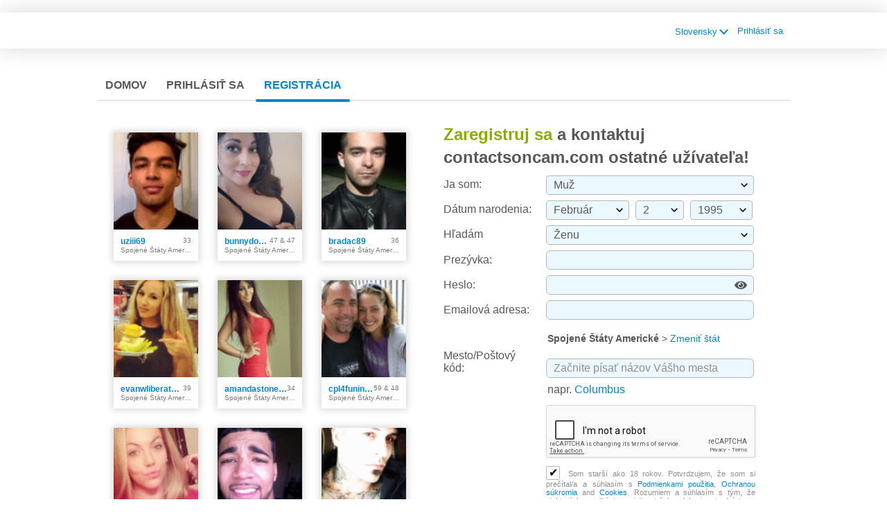

--- FILE ---
content_type: text/html; charset=utf-8
request_url: http://www.google.com/recaptcha/api2/anchor?ar=1&k=6LcYSSsUAAAAAPY2VqBtN-An2LJmXO_UHTqT6yQ9&co=aHR0cDovL3d3dy5jb250YWN0c29uY2FtLmNvbTo4MA..&hl=en&v=7gg7H51Q-naNfhmCP3_R47ho&size=normal&anchor-ms=20000&execute-ms=30000&cb=f767t8n03395
body_size: 49473
content:
<!DOCTYPE HTML><html dir="ltr" lang="en"><head><meta http-equiv="Content-Type" content="text/html; charset=UTF-8">
<meta http-equiv="X-UA-Compatible" content="IE=edge">
<title>reCAPTCHA</title>
<style type="text/css">
/* cyrillic-ext */
@font-face {
  font-family: 'Roboto';
  font-style: normal;
  font-weight: 400;
  font-stretch: 100%;
  src: url(//fonts.gstatic.com/s/roboto/v48/KFO7CnqEu92Fr1ME7kSn66aGLdTylUAMa3GUBHMdazTgWw.woff2) format('woff2');
  unicode-range: U+0460-052F, U+1C80-1C8A, U+20B4, U+2DE0-2DFF, U+A640-A69F, U+FE2E-FE2F;
}
/* cyrillic */
@font-face {
  font-family: 'Roboto';
  font-style: normal;
  font-weight: 400;
  font-stretch: 100%;
  src: url(//fonts.gstatic.com/s/roboto/v48/KFO7CnqEu92Fr1ME7kSn66aGLdTylUAMa3iUBHMdazTgWw.woff2) format('woff2');
  unicode-range: U+0301, U+0400-045F, U+0490-0491, U+04B0-04B1, U+2116;
}
/* greek-ext */
@font-face {
  font-family: 'Roboto';
  font-style: normal;
  font-weight: 400;
  font-stretch: 100%;
  src: url(//fonts.gstatic.com/s/roboto/v48/KFO7CnqEu92Fr1ME7kSn66aGLdTylUAMa3CUBHMdazTgWw.woff2) format('woff2');
  unicode-range: U+1F00-1FFF;
}
/* greek */
@font-face {
  font-family: 'Roboto';
  font-style: normal;
  font-weight: 400;
  font-stretch: 100%;
  src: url(//fonts.gstatic.com/s/roboto/v48/KFO7CnqEu92Fr1ME7kSn66aGLdTylUAMa3-UBHMdazTgWw.woff2) format('woff2');
  unicode-range: U+0370-0377, U+037A-037F, U+0384-038A, U+038C, U+038E-03A1, U+03A3-03FF;
}
/* math */
@font-face {
  font-family: 'Roboto';
  font-style: normal;
  font-weight: 400;
  font-stretch: 100%;
  src: url(//fonts.gstatic.com/s/roboto/v48/KFO7CnqEu92Fr1ME7kSn66aGLdTylUAMawCUBHMdazTgWw.woff2) format('woff2');
  unicode-range: U+0302-0303, U+0305, U+0307-0308, U+0310, U+0312, U+0315, U+031A, U+0326-0327, U+032C, U+032F-0330, U+0332-0333, U+0338, U+033A, U+0346, U+034D, U+0391-03A1, U+03A3-03A9, U+03B1-03C9, U+03D1, U+03D5-03D6, U+03F0-03F1, U+03F4-03F5, U+2016-2017, U+2034-2038, U+203C, U+2040, U+2043, U+2047, U+2050, U+2057, U+205F, U+2070-2071, U+2074-208E, U+2090-209C, U+20D0-20DC, U+20E1, U+20E5-20EF, U+2100-2112, U+2114-2115, U+2117-2121, U+2123-214F, U+2190, U+2192, U+2194-21AE, U+21B0-21E5, U+21F1-21F2, U+21F4-2211, U+2213-2214, U+2216-22FF, U+2308-230B, U+2310, U+2319, U+231C-2321, U+2336-237A, U+237C, U+2395, U+239B-23B7, U+23D0, U+23DC-23E1, U+2474-2475, U+25AF, U+25B3, U+25B7, U+25BD, U+25C1, U+25CA, U+25CC, U+25FB, U+266D-266F, U+27C0-27FF, U+2900-2AFF, U+2B0E-2B11, U+2B30-2B4C, U+2BFE, U+3030, U+FF5B, U+FF5D, U+1D400-1D7FF, U+1EE00-1EEFF;
}
/* symbols */
@font-face {
  font-family: 'Roboto';
  font-style: normal;
  font-weight: 400;
  font-stretch: 100%;
  src: url(//fonts.gstatic.com/s/roboto/v48/KFO7CnqEu92Fr1ME7kSn66aGLdTylUAMaxKUBHMdazTgWw.woff2) format('woff2');
  unicode-range: U+0001-000C, U+000E-001F, U+007F-009F, U+20DD-20E0, U+20E2-20E4, U+2150-218F, U+2190, U+2192, U+2194-2199, U+21AF, U+21E6-21F0, U+21F3, U+2218-2219, U+2299, U+22C4-22C6, U+2300-243F, U+2440-244A, U+2460-24FF, U+25A0-27BF, U+2800-28FF, U+2921-2922, U+2981, U+29BF, U+29EB, U+2B00-2BFF, U+4DC0-4DFF, U+FFF9-FFFB, U+10140-1018E, U+10190-1019C, U+101A0, U+101D0-101FD, U+102E0-102FB, U+10E60-10E7E, U+1D2C0-1D2D3, U+1D2E0-1D37F, U+1F000-1F0FF, U+1F100-1F1AD, U+1F1E6-1F1FF, U+1F30D-1F30F, U+1F315, U+1F31C, U+1F31E, U+1F320-1F32C, U+1F336, U+1F378, U+1F37D, U+1F382, U+1F393-1F39F, U+1F3A7-1F3A8, U+1F3AC-1F3AF, U+1F3C2, U+1F3C4-1F3C6, U+1F3CA-1F3CE, U+1F3D4-1F3E0, U+1F3ED, U+1F3F1-1F3F3, U+1F3F5-1F3F7, U+1F408, U+1F415, U+1F41F, U+1F426, U+1F43F, U+1F441-1F442, U+1F444, U+1F446-1F449, U+1F44C-1F44E, U+1F453, U+1F46A, U+1F47D, U+1F4A3, U+1F4B0, U+1F4B3, U+1F4B9, U+1F4BB, U+1F4BF, U+1F4C8-1F4CB, U+1F4D6, U+1F4DA, U+1F4DF, U+1F4E3-1F4E6, U+1F4EA-1F4ED, U+1F4F7, U+1F4F9-1F4FB, U+1F4FD-1F4FE, U+1F503, U+1F507-1F50B, U+1F50D, U+1F512-1F513, U+1F53E-1F54A, U+1F54F-1F5FA, U+1F610, U+1F650-1F67F, U+1F687, U+1F68D, U+1F691, U+1F694, U+1F698, U+1F6AD, U+1F6B2, U+1F6B9-1F6BA, U+1F6BC, U+1F6C6-1F6CF, U+1F6D3-1F6D7, U+1F6E0-1F6EA, U+1F6F0-1F6F3, U+1F6F7-1F6FC, U+1F700-1F7FF, U+1F800-1F80B, U+1F810-1F847, U+1F850-1F859, U+1F860-1F887, U+1F890-1F8AD, U+1F8B0-1F8BB, U+1F8C0-1F8C1, U+1F900-1F90B, U+1F93B, U+1F946, U+1F984, U+1F996, U+1F9E9, U+1FA00-1FA6F, U+1FA70-1FA7C, U+1FA80-1FA89, U+1FA8F-1FAC6, U+1FACE-1FADC, U+1FADF-1FAE9, U+1FAF0-1FAF8, U+1FB00-1FBFF;
}
/* vietnamese */
@font-face {
  font-family: 'Roboto';
  font-style: normal;
  font-weight: 400;
  font-stretch: 100%;
  src: url(//fonts.gstatic.com/s/roboto/v48/KFO7CnqEu92Fr1ME7kSn66aGLdTylUAMa3OUBHMdazTgWw.woff2) format('woff2');
  unicode-range: U+0102-0103, U+0110-0111, U+0128-0129, U+0168-0169, U+01A0-01A1, U+01AF-01B0, U+0300-0301, U+0303-0304, U+0308-0309, U+0323, U+0329, U+1EA0-1EF9, U+20AB;
}
/* latin-ext */
@font-face {
  font-family: 'Roboto';
  font-style: normal;
  font-weight: 400;
  font-stretch: 100%;
  src: url(//fonts.gstatic.com/s/roboto/v48/KFO7CnqEu92Fr1ME7kSn66aGLdTylUAMa3KUBHMdazTgWw.woff2) format('woff2');
  unicode-range: U+0100-02BA, U+02BD-02C5, U+02C7-02CC, U+02CE-02D7, U+02DD-02FF, U+0304, U+0308, U+0329, U+1D00-1DBF, U+1E00-1E9F, U+1EF2-1EFF, U+2020, U+20A0-20AB, U+20AD-20C0, U+2113, U+2C60-2C7F, U+A720-A7FF;
}
/* latin */
@font-face {
  font-family: 'Roboto';
  font-style: normal;
  font-weight: 400;
  font-stretch: 100%;
  src: url(//fonts.gstatic.com/s/roboto/v48/KFO7CnqEu92Fr1ME7kSn66aGLdTylUAMa3yUBHMdazQ.woff2) format('woff2');
  unicode-range: U+0000-00FF, U+0131, U+0152-0153, U+02BB-02BC, U+02C6, U+02DA, U+02DC, U+0304, U+0308, U+0329, U+2000-206F, U+20AC, U+2122, U+2191, U+2193, U+2212, U+2215, U+FEFF, U+FFFD;
}
/* cyrillic-ext */
@font-face {
  font-family: 'Roboto';
  font-style: normal;
  font-weight: 500;
  font-stretch: 100%;
  src: url(//fonts.gstatic.com/s/roboto/v48/KFO7CnqEu92Fr1ME7kSn66aGLdTylUAMa3GUBHMdazTgWw.woff2) format('woff2');
  unicode-range: U+0460-052F, U+1C80-1C8A, U+20B4, U+2DE0-2DFF, U+A640-A69F, U+FE2E-FE2F;
}
/* cyrillic */
@font-face {
  font-family: 'Roboto';
  font-style: normal;
  font-weight: 500;
  font-stretch: 100%;
  src: url(//fonts.gstatic.com/s/roboto/v48/KFO7CnqEu92Fr1ME7kSn66aGLdTylUAMa3iUBHMdazTgWw.woff2) format('woff2');
  unicode-range: U+0301, U+0400-045F, U+0490-0491, U+04B0-04B1, U+2116;
}
/* greek-ext */
@font-face {
  font-family: 'Roboto';
  font-style: normal;
  font-weight: 500;
  font-stretch: 100%;
  src: url(//fonts.gstatic.com/s/roboto/v48/KFO7CnqEu92Fr1ME7kSn66aGLdTylUAMa3CUBHMdazTgWw.woff2) format('woff2');
  unicode-range: U+1F00-1FFF;
}
/* greek */
@font-face {
  font-family: 'Roboto';
  font-style: normal;
  font-weight: 500;
  font-stretch: 100%;
  src: url(//fonts.gstatic.com/s/roboto/v48/KFO7CnqEu92Fr1ME7kSn66aGLdTylUAMa3-UBHMdazTgWw.woff2) format('woff2');
  unicode-range: U+0370-0377, U+037A-037F, U+0384-038A, U+038C, U+038E-03A1, U+03A3-03FF;
}
/* math */
@font-face {
  font-family: 'Roboto';
  font-style: normal;
  font-weight: 500;
  font-stretch: 100%;
  src: url(//fonts.gstatic.com/s/roboto/v48/KFO7CnqEu92Fr1ME7kSn66aGLdTylUAMawCUBHMdazTgWw.woff2) format('woff2');
  unicode-range: U+0302-0303, U+0305, U+0307-0308, U+0310, U+0312, U+0315, U+031A, U+0326-0327, U+032C, U+032F-0330, U+0332-0333, U+0338, U+033A, U+0346, U+034D, U+0391-03A1, U+03A3-03A9, U+03B1-03C9, U+03D1, U+03D5-03D6, U+03F0-03F1, U+03F4-03F5, U+2016-2017, U+2034-2038, U+203C, U+2040, U+2043, U+2047, U+2050, U+2057, U+205F, U+2070-2071, U+2074-208E, U+2090-209C, U+20D0-20DC, U+20E1, U+20E5-20EF, U+2100-2112, U+2114-2115, U+2117-2121, U+2123-214F, U+2190, U+2192, U+2194-21AE, U+21B0-21E5, U+21F1-21F2, U+21F4-2211, U+2213-2214, U+2216-22FF, U+2308-230B, U+2310, U+2319, U+231C-2321, U+2336-237A, U+237C, U+2395, U+239B-23B7, U+23D0, U+23DC-23E1, U+2474-2475, U+25AF, U+25B3, U+25B7, U+25BD, U+25C1, U+25CA, U+25CC, U+25FB, U+266D-266F, U+27C0-27FF, U+2900-2AFF, U+2B0E-2B11, U+2B30-2B4C, U+2BFE, U+3030, U+FF5B, U+FF5D, U+1D400-1D7FF, U+1EE00-1EEFF;
}
/* symbols */
@font-face {
  font-family: 'Roboto';
  font-style: normal;
  font-weight: 500;
  font-stretch: 100%;
  src: url(//fonts.gstatic.com/s/roboto/v48/KFO7CnqEu92Fr1ME7kSn66aGLdTylUAMaxKUBHMdazTgWw.woff2) format('woff2');
  unicode-range: U+0001-000C, U+000E-001F, U+007F-009F, U+20DD-20E0, U+20E2-20E4, U+2150-218F, U+2190, U+2192, U+2194-2199, U+21AF, U+21E6-21F0, U+21F3, U+2218-2219, U+2299, U+22C4-22C6, U+2300-243F, U+2440-244A, U+2460-24FF, U+25A0-27BF, U+2800-28FF, U+2921-2922, U+2981, U+29BF, U+29EB, U+2B00-2BFF, U+4DC0-4DFF, U+FFF9-FFFB, U+10140-1018E, U+10190-1019C, U+101A0, U+101D0-101FD, U+102E0-102FB, U+10E60-10E7E, U+1D2C0-1D2D3, U+1D2E0-1D37F, U+1F000-1F0FF, U+1F100-1F1AD, U+1F1E6-1F1FF, U+1F30D-1F30F, U+1F315, U+1F31C, U+1F31E, U+1F320-1F32C, U+1F336, U+1F378, U+1F37D, U+1F382, U+1F393-1F39F, U+1F3A7-1F3A8, U+1F3AC-1F3AF, U+1F3C2, U+1F3C4-1F3C6, U+1F3CA-1F3CE, U+1F3D4-1F3E0, U+1F3ED, U+1F3F1-1F3F3, U+1F3F5-1F3F7, U+1F408, U+1F415, U+1F41F, U+1F426, U+1F43F, U+1F441-1F442, U+1F444, U+1F446-1F449, U+1F44C-1F44E, U+1F453, U+1F46A, U+1F47D, U+1F4A3, U+1F4B0, U+1F4B3, U+1F4B9, U+1F4BB, U+1F4BF, U+1F4C8-1F4CB, U+1F4D6, U+1F4DA, U+1F4DF, U+1F4E3-1F4E6, U+1F4EA-1F4ED, U+1F4F7, U+1F4F9-1F4FB, U+1F4FD-1F4FE, U+1F503, U+1F507-1F50B, U+1F50D, U+1F512-1F513, U+1F53E-1F54A, U+1F54F-1F5FA, U+1F610, U+1F650-1F67F, U+1F687, U+1F68D, U+1F691, U+1F694, U+1F698, U+1F6AD, U+1F6B2, U+1F6B9-1F6BA, U+1F6BC, U+1F6C6-1F6CF, U+1F6D3-1F6D7, U+1F6E0-1F6EA, U+1F6F0-1F6F3, U+1F6F7-1F6FC, U+1F700-1F7FF, U+1F800-1F80B, U+1F810-1F847, U+1F850-1F859, U+1F860-1F887, U+1F890-1F8AD, U+1F8B0-1F8BB, U+1F8C0-1F8C1, U+1F900-1F90B, U+1F93B, U+1F946, U+1F984, U+1F996, U+1F9E9, U+1FA00-1FA6F, U+1FA70-1FA7C, U+1FA80-1FA89, U+1FA8F-1FAC6, U+1FACE-1FADC, U+1FADF-1FAE9, U+1FAF0-1FAF8, U+1FB00-1FBFF;
}
/* vietnamese */
@font-face {
  font-family: 'Roboto';
  font-style: normal;
  font-weight: 500;
  font-stretch: 100%;
  src: url(//fonts.gstatic.com/s/roboto/v48/KFO7CnqEu92Fr1ME7kSn66aGLdTylUAMa3OUBHMdazTgWw.woff2) format('woff2');
  unicode-range: U+0102-0103, U+0110-0111, U+0128-0129, U+0168-0169, U+01A0-01A1, U+01AF-01B0, U+0300-0301, U+0303-0304, U+0308-0309, U+0323, U+0329, U+1EA0-1EF9, U+20AB;
}
/* latin-ext */
@font-face {
  font-family: 'Roboto';
  font-style: normal;
  font-weight: 500;
  font-stretch: 100%;
  src: url(//fonts.gstatic.com/s/roboto/v48/KFO7CnqEu92Fr1ME7kSn66aGLdTylUAMa3KUBHMdazTgWw.woff2) format('woff2');
  unicode-range: U+0100-02BA, U+02BD-02C5, U+02C7-02CC, U+02CE-02D7, U+02DD-02FF, U+0304, U+0308, U+0329, U+1D00-1DBF, U+1E00-1E9F, U+1EF2-1EFF, U+2020, U+20A0-20AB, U+20AD-20C0, U+2113, U+2C60-2C7F, U+A720-A7FF;
}
/* latin */
@font-face {
  font-family: 'Roboto';
  font-style: normal;
  font-weight: 500;
  font-stretch: 100%;
  src: url(//fonts.gstatic.com/s/roboto/v48/KFO7CnqEu92Fr1ME7kSn66aGLdTylUAMa3yUBHMdazQ.woff2) format('woff2');
  unicode-range: U+0000-00FF, U+0131, U+0152-0153, U+02BB-02BC, U+02C6, U+02DA, U+02DC, U+0304, U+0308, U+0329, U+2000-206F, U+20AC, U+2122, U+2191, U+2193, U+2212, U+2215, U+FEFF, U+FFFD;
}
/* cyrillic-ext */
@font-face {
  font-family: 'Roboto';
  font-style: normal;
  font-weight: 900;
  font-stretch: 100%;
  src: url(//fonts.gstatic.com/s/roboto/v48/KFO7CnqEu92Fr1ME7kSn66aGLdTylUAMa3GUBHMdazTgWw.woff2) format('woff2');
  unicode-range: U+0460-052F, U+1C80-1C8A, U+20B4, U+2DE0-2DFF, U+A640-A69F, U+FE2E-FE2F;
}
/* cyrillic */
@font-face {
  font-family: 'Roboto';
  font-style: normal;
  font-weight: 900;
  font-stretch: 100%;
  src: url(//fonts.gstatic.com/s/roboto/v48/KFO7CnqEu92Fr1ME7kSn66aGLdTylUAMa3iUBHMdazTgWw.woff2) format('woff2');
  unicode-range: U+0301, U+0400-045F, U+0490-0491, U+04B0-04B1, U+2116;
}
/* greek-ext */
@font-face {
  font-family: 'Roboto';
  font-style: normal;
  font-weight: 900;
  font-stretch: 100%;
  src: url(//fonts.gstatic.com/s/roboto/v48/KFO7CnqEu92Fr1ME7kSn66aGLdTylUAMa3CUBHMdazTgWw.woff2) format('woff2');
  unicode-range: U+1F00-1FFF;
}
/* greek */
@font-face {
  font-family: 'Roboto';
  font-style: normal;
  font-weight: 900;
  font-stretch: 100%;
  src: url(//fonts.gstatic.com/s/roboto/v48/KFO7CnqEu92Fr1ME7kSn66aGLdTylUAMa3-UBHMdazTgWw.woff2) format('woff2');
  unicode-range: U+0370-0377, U+037A-037F, U+0384-038A, U+038C, U+038E-03A1, U+03A3-03FF;
}
/* math */
@font-face {
  font-family: 'Roboto';
  font-style: normal;
  font-weight: 900;
  font-stretch: 100%;
  src: url(//fonts.gstatic.com/s/roboto/v48/KFO7CnqEu92Fr1ME7kSn66aGLdTylUAMawCUBHMdazTgWw.woff2) format('woff2');
  unicode-range: U+0302-0303, U+0305, U+0307-0308, U+0310, U+0312, U+0315, U+031A, U+0326-0327, U+032C, U+032F-0330, U+0332-0333, U+0338, U+033A, U+0346, U+034D, U+0391-03A1, U+03A3-03A9, U+03B1-03C9, U+03D1, U+03D5-03D6, U+03F0-03F1, U+03F4-03F5, U+2016-2017, U+2034-2038, U+203C, U+2040, U+2043, U+2047, U+2050, U+2057, U+205F, U+2070-2071, U+2074-208E, U+2090-209C, U+20D0-20DC, U+20E1, U+20E5-20EF, U+2100-2112, U+2114-2115, U+2117-2121, U+2123-214F, U+2190, U+2192, U+2194-21AE, U+21B0-21E5, U+21F1-21F2, U+21F4-2211, U+2213-2214, U+2216-22FF, U+2308-230B, U+2310, U+2319, U+231C-2321, U+2336-237A, U+237C, U+2395, U+239B-23B7, U+23D0, U+23DC-23E1, U+2474-2475, U+25AF, U+25B3, U+25B7, U+25BD, U+25C1, U+25CA, U+25CC, U+25FB, U+266D-266F, U+27C0-27FF, U+2900-2AFF, U+2B0E-2B11, U+2B30-2B4C, U+2BFE, U+3030, U+FF5B, U+FF5D, U+1D400-1D7FF, U+1EE00-1EEFF;
}
/* symbols */
@font-face {
  font-family: 'Roboto';
  font-style: normal;
  font-weight: 900;
  font-stretch: 100%;
  src: url(//fonts.gstatic.com/s/roboto/v48/KFO7CnqEu92Fr1ME7kSn66aGLdTylUAMaxKUBHMdazTgWw.woff2) format('woff2');
  unicode-range: U+0001-000C, U+000E-001F, U+007F-009F, U+20DD-20E0, U+20E2-20E4, U+2150-218F, U+2190, U+2192, U+2194-2199, U+21AF, U+21E6-21F0, U+21F3, U+2218-2219, U+2299, U+22C4-22C6, U+2300-243F, U+2440-244A, U+2460-24FF, U+25A0-27BF, U+2800-28FF, U+2921-2922, U+2981, U+29BF, U+29EB, U+2B00-2BFF, U+4DC0-4DFF, U+FFF9-FFFB, U+10140-1018E, U+10190-1019C, U+101A0, U+101D0-101FD, U+102E0-102FB, U+10E60-10E7E, U+1D2C0-1D2D3, U+1D2E0-1D37F, U+1F000-1F0FF, U+1F100-1F1AD, U+1F1E6-1F1FF, U+1F30D-1F30F, U+1F315, U+1F31C, U+1F31E, U+1F320-1F32C, U+1F336, U+1F378, U+1F37D, U+1F382, U+1F393-1F39F, U+1F3A7-1F3A8, U+1F3AC-1F3AF, U+1F3C2, U+1F3C4-1F3C6, U+1F3CA-1F3CE, U+1F3D4-1F3E0, U+1F3ED, U+1F3F1-1F3F3, U+1F3F5-1F3F7, U+1F408, U+1F415, U+1F41F, U+1F426, U+1F43F, U+1F441-1F442, U+1F444, U+1F446-1F449, U+1F44C-1F44E, U+1F453, U+1F46A, U+1F47D, U+1F4A3, U+1F4B0, U+1F4B3, U+1F4B9, U+1F4BB, U+1F4BF, U+1F4C8-1F4CB, U+1F4D6, U+1F4DA, U+1F4DF, U+1F4E3-1F4E6, U+1F4EA-1F4ED, U+1F4F7, U+1F4F9-1F4FB, U+1F4FD-1F4FE, U+1F503, U+1F507-1F50B, U+1F50D, U+1F512-1F513, U+1F53E-1F54A, U+1F54F-1F5FA, U+1F610, U+1F650-1F67F, U+1F687, U+1F68D, U+1F691, U+1F694, U+1F698, U+1F6AD, U+1F6B2, U+1F6B9-1F6BA, U+1F6BC, U+1F6C6-1F6CF, U+1F6D3-1F6D7, U+1F6E0-1F6EA, U+1F6F0-1F6F3, U+1F6F7-1F6FC, U+1F700-1F7FF, U+1F800-1F80B, U+1F810-1F847, U+1F850-1F859, U+1F860-1F887, U+1F890-1F8AD, U+1F8B0-1F8BB, U+1F8C0-1F8C1, U+1F900-1F90B, U+1F93B, U+1F946, U+1F984, U+1F996, U+1F9E9, U+1FA00-1FA6F, U+1FA70-1FA7C, U+1FA80-1FA89, U+1FA8F-1FAC6, U+1FACE-1FADC, U+1FADF-1FAE9, U+1FAF0-1FAF8, U+1FB00-1FBFF;
}
/* vietnamese */
@font-face {
  font-family: 'Roboto';
  font-style: normal;
  font-weight: 900;
  font-stretch: 100%;
  src: url(//fonts.gstatic.com/s/roboto/v48/KFO7CnqEu92Fr1ME7kSn66aGLdTylUAMa3OUBHMdazTgWw.woff2) format('woff2');
  unicode-range: U+0102-0103, U+0110-0111, U+0128-0129, U+0168-0169, U+01A0-01A1, U+01AF-01B0, U+0300-0301, U+0303-0304, U+0308-0309, U+0323, U+0329, U+1EA0-1EF9, U+20AB;
}
/* latin-ext */
@font-face {
  font-family: 'Roboto';
  font-style: normal;
  font-weight: 900;
  font-stretch: 100%;
  src: url(//fonts.gstatic.com/s/roboto/v48/KFO7CnqEu92Fr1ME7kSn66aGLdTylUAMa3KUBHMdazTgWw.woff2) format('woff2');
  unicode-range: U+0100-02BA, U+02BD-02C5, U+02C7-02CC, U+02CE-02D7, U+02DD-02FF, U+0304, U+0308, U+0329, U+1D00-1DBF, U+1E00-1E9F, U+1EF2-1EFF, U+2020, U+20A0-20AB, U+20AD-20C0, U+2113, U+2C60-2C7F, U+A720-A7FF;
}
/* latin */
@font-face {
  font-family: 'Roboto';
  font-style: normal;
  font-weight: 900;
  font-stretch: 100%;
  src: url(//fonts.gstatic.com/s/roboto/v48/KFO7CnqEu92Fr1ME7kSn66aGLdTylUAMa3yUBHMdazQ.woff2) format('woff2');
  unicode-range: U+0000-00FF, U+0131, U+0152-0153, U+02BB-02BC, U+02C6, U+02DA, U+02DC, U+0304, U+0308, U+0329, U+2000-206F, U+20AC, U+2122, U+2191, U+2193, U+2212, U+2215, U+FEFF, U+FFFD;
}

</style>
<link rel="stylesheet" type="text/css" href="https://www.gstatic.com/recaptcha/releases/7gg7H51Q-naNfhmCP3_R47ho/styles__ltr.css">
<script nonce="iX4Or2zZmy3l7jcrVlhIUw" type="text/javascript">window['__recaptcha_api'] = 'http://www.google.com/recaptcha/api2/';</script>
<script type="text/javascript" src="https://www.gstatic.com/recaptcha/releases/7gg7H51Q-naNfhmCP3_R47ho/recaptcha__en.js" nonce="iX4Or2zZmy3l7jcrVlhIUw">
      
    </script></head>
<body><div id="rc-anchor-alert" class="rc-anchor-alert"></div>
<input type="hidden" id="recaptcha-token" value="[base64]">
<script type="text/javascript" nonce="iX4Or2zZmy3l7jcrVlhIUw">
      recaptcha.anchor.Main.init("[\x22ainput\x22,[\x22bgdata\x22,\x22\x22,\[base64]/[base64]/[base64]/[base64]/[base64]/[base64]/[base64]/[base64]/[base64]/[base64]\\u003d\x22,\[base64]\x22,\x22wrHDmUQ0w48UBMK5SE4KH8ORw6I0wrlrfg9AI8Obw487YMKjYsKBQMO2eC3CtcOJw7F0w47DusOBw6HDjMOOVC7DusKNNsOwDMKRHXPDlzPDrMOsw5HCmcOrw4ttworDpMOTw63CvMO/UkRCCcK7wqVgw5XCj3NAZmnDlWcXRMOcw4bDqMOWw6odRMKQNMOMcMKWw5nCsBhAD8OMw5XDvH/Dt8OTTgQuwr3DoScVA8OiQ1DCr8Kzw78rwpJFwrnDvAFDw5XDhcO3w7TDhUJywp/Dg8OlGGhmwofCoMKaaMKKwpBZQV5nw5EKwq7Di3s1wonCmiNhUCLDuxfChzvDj8K6LMOswpcPZzjChRbDoh/CiBLDp0U2wo1hwr5Fw6XCtD7DmgLCjcOkb0rCtmvDucKPC8KcNjVEC27DincuwoXChMK6w7rCnsOEwoDDtTfCinzDkn7DhSnDksKAUcK2woomwotnaW9Kwq7Clm9Jw4wyCmNIw5JhPcKLDATCq2pQwq0XdMKhJ8KnwoABw6/[base64]/DnMOGw4DDvTFwacO3UjzDlcOfw7Y0w7zDtMOKBMKYaTzDtxHClmJHw73Ch8K6w75VO1QOIsONDVLCqcOywqvDkmRnQ8OiUCzDk3Nbw6/CuMKacRDDmHBFw4LCthXChCRyGVHChjUXBw8vGcKUw6XDkx3Di8Kea04YwqpvworCp0U/NMKdNifDkDUVw6TCikkUcMOIw4HCkQNNbjvCv8KcSDkqRhnCsFxQwrlbw6EkYlV/w5o5LMOmY8K/NwkMEFV1w7bDosKlRULDuCg9WTTCrVpiX8KsBsKZw5BkVUp2w4APw7vCnTLCjsKTwrB0ZXfDnMKMclrCnQ0tw5toHBpoFipXwpTDm8OVw7PCrsKKw6rDhGHChFJzG8OkwpNYYcKPPn3ClXt9wqTCtsKPwovDl8Oew6zDgCfClR/DucOlwps3wqzClcO1TGp0RMKew47Drk3CjhPCvCXCnMKJFxNGN205H2Zsw4Qjw75IwqnCocK5wqF4w5zDkGnCo1XDtRoSA8KYPBBLNcKWTcKjwq/DucKhbH9qw4/DkcKjwrp9w4XDgMKIbTvDm8KrYDvDslElw7gFYcKVV2Nuw50QwrEqwr7DjwHCh1pSwrzDisK8w7xjdMOjw4rDu8K2wrbDnWnDsxlreD3CnsOMWioNwr1+wr98wqzDmxd9BcOGfkwpUWvCuMKnwpvDmlBkwo8HPEAHLh8/w5dSLzFkw4Bgw4AiTwJtwp7DtMKZw5nChcK0wqBtOMOAwoXCsMKAPjvDqnbCrsOyN8OyK8OVw6LDg8KMSQF/anXDikQWJMOWQcKqXzEMelM8woxuwqvDlMK0SSkyPsKHw7TDuMOmbMOlwq/DtMK7LBXDo29Cw6QyCmtqw6New5nDrsKEAcKaWXgfXcKvwqYse3V8c1nDosOrw6Urw4jDqyjDpiozN11Tw5lwwpjDmsOIwrEtwqfCmjzClcOTMMONw4/DkMOccDbDvjDDp8K2wrwERDU1w7p7wph/[base64]/DqAzCl8OxwppRw7TDnW/Dqx0sw79MQ8KEcsKbI0rDq8KlwpsdK8KNck8pMcK5wrp8wojCnGTDisK/w6g4cAp+w4g2V3d+w6JOZcKmIW7DssKIaXbChcKTFMKwYRzChQ/Ct8ORwqfCksOQI3Bqwopxwp5tBXUMIcKEOsKNwq/CvcOUEHPDiMKWwrFewrERw6MAwrjCgcKCbsOQw6XDgXTDsW7CqcKwOcKCZTI9w4LDksKTwq7Coz9Kw6nCgsK3w4IKOcOEM8OOCMOeeR5wZMOlw4vCo0QKWMOtbXMMZizCpXjDlcKCMk1Bw4jDjlhWwp5INgnDvQpXwrvDiCjCinsSTmtKw5/CmU9WUcOcwoQmwqzDvhs9w6vCrR5QQcOpZcK9MsOcLMOtRW7DogtBw7/CpBbDqQNQbcKIw7sHwrbDo8O5ZMO+LlTDisOHTMOTQcKiw5bDiMKhGAFVS8Obw7XCvWDCpXQkwowRYcKYwrvChsOFMSYaf8Ozw7bDkFg2ZMKDw4/Ci2TDmsOdw75xXnttwoDDv1rCmsO2w5AbwqHDgMK6wrrDrkhwbkDCpMK9EMOcwobCkMKpwo0mw7DCgMKUCVjDtcKBQQTCuMK9egvCryvCvsO0VB7CihPDtcKlw5J9EsOJTsKvPsKAOzbDhMOiV8OQEsODV8KZwpjDr8KbdD5dw6XCvcOoJ0nCtsOGNcK4AcO/wqwgwq9wasOIw6fCt8OvMMOfR3DCrk/CuMKwwpAQwocBwotTwpvDq0fDi0HDnhvCqCvDqsOrecOvwqbCksOQwqvDucOlw5DDkBEsdMO9JGrDoChqwoXCrlMKw6ImOgvCognDgSnCocODIcKfLsOIRcKnNjBWW3gqwrpkFsOHw6TCpSAPw5UEw6/DosK5TMKgw7Jww5rDthXCtxwTMAHDjVLCmxgXw4xOw457YWPCjsOcw5fDkMKaw5Uvw6nDusOWwrlwwrcCVcODFMO4C8KBT8OtwqfChMOow4jCjcKxFFttNiUjwozDoMK0UFzCkEB/[base64]/[base64]/Ch8O2woMwCsOyw5t9X8KFJQvCjMOKCF3DiW7CrgzDnX/DgcORwpFEwqjDg1B9TC9ww7TDpG7CpxY/GX0aKsOqfsKvK1bDosOPeEstfnvDvB/DkcOVw4ohwozDjcKXwp4pw5hqw4TCvwDDssKCdh7Crg/CsnU+w4bDisKSw4trW8Onw6zDmVEgw5vCg8KQwpMnw6TCpHlJEcOXAwzCk8KIasONw6xlw4xsPiTDqsKMG2DCq0d4w7MVa8OEw7rDtXzCicOwwrh+w4zCrDgaw4J6w7rDvU/[base64]/CpmbDsMOIwrxPw5XDhTTCkMOvw6hywp03wq3DvcK1E8K2w4JcwpPDslvCsxoiw4nCgAXDvjfCvcOXMMOCMcO1BkE5w7xmwoN1wp/CqQgcbSYow6tgNsK9fWhbwrHCk1guJC7CmsOWZcOVwq9hw7nDmsOyLsOewpPDqsKIfVLDksOXa8K3w7HDqEpSwog7w5HDssKRaVQUw5rDoDsXw6vDhE/CmHkCeGnDpMKuw7bCril/w73DtMK9Fk9hw5bDizN2wqvCnU9bw7nCt8KBNsKZw7B0wooLdcOQYzLDssKYHMO6PzPComUXUTF8fgDDiE5WHnfCsMOcDFFhw7lAwrdXGlEoPsOWwrrCvW/ChMO/YAbCmMKoMW5Hwr5gwoVASMKbRsO5wow/wovCgcOtw55dwodLwqstLSHDr1fCncKHPHx8w73CoG/CpsK2wroqBMOUw6HCnGYzWsKeIlbCqsO/fsORw78Uw6Z2w4Z5wp0FJ8O6eA8Xw61Iw53Ct8OlbE4owofCnFsdJMKZw7TClcO7w54eSHHCpsKRTsOeNyTDjjbDvxfCs8K6NQvDgCbCghzDu8OQwpbCllMTOnU/VgEEfcOlZcKxw5zCpW7Dq0wHw6jCkmFaEEvDgBjDtMOmwrLDnkYeZcO9wp4xw4BLwoTDmcKaw6sxH8OwBQEhwoJ8w6HCoMKjPQgWPAI/w4BAwr8nwqTCnE7Ch8ONwo0zDMK5worDgWHCuQnDusKmazrDl0ZJKzzChcKcaW0PXwLDo8O/UhQhZ8ODw7xTAMO9w5zCtjrDrVFGw6V0EEdAw6xAX1fCtCXCoTDDnMKWw5nCtiBqPH7CpVYNw6TCp8K4cmZROk7DkxUVRMKPwpXCgELDtDvCicK5wpLDjz/CsmnDgcOmwqbDkcKKRcOxwoNbKncufGnDjHjCg3cZw6/CvMOXHywYCsO+wqnCk0TCrAJHwp7DiGd1UcK3I1/DnjXCtsOBcsOrDx/[base64]/[base64]/DlsOOLV7DlcOsPmBUXBEyfcKkwrYnPVMpwq5QBBrCi3wjAndCF10LfHzDg8KAwr3CmsOHWcOTKDDCsBfDrMKFZsOiw6fDmjNfNzB9wp7Dg8OGXzbDrcKbwpUVYsOAw7k3wrDChTDCmMOsXAgXKwQlGcK/Y3oPwo/CrADDr3rCpEnCtcKuw6fDm3NKfT4cwqzDplNswqJVw5kRPsOWXwXCl8K5ScODwpFqQ8Kiw77CiMK5ByfChMKWw4BKw7jDusKlEg4GVsK4wpfDvsOgwrxnLAp/NhMwwrDCssKyw7vDusKzfsKhG8O+w4TCmsOecFFfwqp6w7RsTXNdw7zCgBLDgQkca8Kmwp1AIHF3wqDCtsKURXnDmTJXTDlVE8K0ZsKsw77DqMONw4dDVMOcwrXCkcOMwrxqdEIjVMOow5Bnc8OxNTfCowfCs3oXdsOgw5/DgU8CNEpbwoLDuEZTwrjDiFduNFUuccOAY3EDw7DCkmDCl8O9asKnw5/DgHxMwqF5a3Yvc3jCpcO6w5lHwrDDgcOiFFVMdsKSaQPDjUvDlsKPR257DWDCjcKvfjxIfDwJwqcuw7vDix3DtcOWQsOQPFTDl8OlOi3Cj8KoPh4/[base64]/[base64]/CtcKEAcKYw47CvwlnwolTN8KFw7MLw6x1wrDCs8OgbcO1wrM3wp8naXbDtsOnwpfCjUAuwozChMKLLsOxw5VgwqHDoy/Dq8K2w6TDv8KQBRnCly7DuMOmwrkKwpbCpsO8wpBww7gmL3DDpkPCskrCvsORIcK0w70xACDDq8OHwr9qLgnDrsKBw6XDnQTCgsOCw5nCncOGdn9zVcKVET7DrcOEw7gHP8K0w5EVwrgcw7jDqsOmHmjDssK9ajQfY8Omw7d7Rn5oVX/[base64]/OD5AwqbDjsOlcSljYlbDgcOUwr3DjRMiMMKxwqvDhMOpwrfCqMK0BwjDrjnDhsOeF8OQw5tsbE0URDPDnm9/wp/Dlkh+VsKpwrjCmsONAD0Fw7E/w57DnXnDvzIZw4wMXMODczQ7wpfCiXvCvR8fdkzCmU90X8KnaMO6wqXDmk0JwoJ3RsOVw5HDjsK/HsKaw5TDm8Ojw58aw75na8KHwq/DnsKgOAJrR8OPaMOYEcOWwpRQY1dxwpZlw5cYNAQjNW7Dknx9XsKjYSwBJmN8w5Zdf8OKw7DDgMOkcEQNw5tVAsKJRcOaw7UJa0XCtkccU8KTQhfDm8OTT8ONwqAfA8KAw4HCgBo6w7VBw5pNYsOKHzjCisOiN8Kcwr3Dr8Okw748W0fCoVPDlhcIwpoRw5rCt8K7TW/DlsOFF3fDssO3RcKKWQ7DlCVPw58Pwp7CgyQIOcOnNQUEwoUfdsKgwpDDgk3CvGnDng7CjsOEwrzDt8K/[base64]/CmF5MDCtxOcOhw4t3YMOKGCEEbAMHFsKVNsKiwqQcw7sDwqhUeMOnD8KAJcKwWk/CuTRxw6hawpHCmMKUShhnT8Kjw6oUEkfCrF7ChTnDkxBQN2rCkBQ1ScKaF8K1a3nCs8KVwq7Cnk/DmMOWw5p3KTwOwr8rw6bCqVUSw4fCnlNWXSbDt8OYcRBBw4gHwrI5w5TCsSlzwrPDiMK8CgwHM1dYwr8ow4nDpF4dEMKrdwY0wr7CmMKTdsKIPCTClMKIH8K4woTCtcOfSz0DXW8Fw7DCmT8rw47ClMONwqzCv8OQPX/[base64]/[base64]/[base64]/DvcKmw5HCqi/CicOFw4vCvnfDihLDgE8LY8K6FScQW0LDkANVaDQkwonCoMOcIFdpaxXCh8OqwqIRLgIfYAfCmMODwqHDscKww7zChFTDv8OTw63Di1dkwqTDhcOjw5/CisKBSTnDpMKbwplxw40WwrbDucOHw7Rbw64rMgsXCMOKRwrDrBTDm8KeQ8O1aMKvw4zDp8K/D8OzwogfHcOKPh/CqD1vwpF5HsO1AcKsV2pBwrpUG8K3HUDDq8KUVwTDj8O8FsK7UjHCp1NRCi/CrhrCo2NJL8O0I1p4w5zCjRDCssOrw7M0w71jwonDh8OXw4h8U2bDoMOLwpfDjWnDucKUfMKdwqjDrkfCnF3Ci8Otw4zDkStMBcKGNSXCuBPCqsO3w4bDoxs7dUHCjW7DtMK7OcK6w7vDpRLCo3bCu1hqw4jDqcK9VW7DmzY6YAvCnMOnScKyA3fDvA/[base64]/[base64]/[base64]/w7LCpB9DwoM0JcKtw44JKSxzfkdAf8KKbH4oGsO4wrMOCldQw4UQwoLDosK9ccOkw7PCsTrDm8KaE8KowqAWbsKUw4NEwo4ETcOte8KdbXzCqCzDtmPCkMOEdsOVw7trRMKUw7kFdMOhLcKMeiTDi8KdEj3CgjbDksKeQBjDiQpCwpAuwpDCr8OpPQfDncKCw7x/w7vDgGDDvjjCpMKrJQskUMK5d8OuwqLDp8KQb8O1dTFxDQsSw6jCjX/Cn8KhwpXDpcO+E8KLBg7CszNmwqfDv8OrwrHDhcKwNx/CsHwbwrvCh8KYw5t2UnvCvDwyw4pWwqrDqgBLAcOYEDXDnsOOwqYjdRRSRsKTwp4uw4vCosO9woITwo7DrBEzw6taN8ODW8O8wp53w4zDnsOGwqjCjHFOCV3DohRRGMOVw5PDhUshNcOEOMKpwr/Cp01ccS/CkMK5JgLCvWMUdMOMw6PDvcKyVVXDrV/Cl8KODcOTOj3DnsO/bsKawpDCo0AVwqnDvMKeOcK+bcOyw73CpzJobSXDvzvCtCtZw60qw5fCmsKOWcOSQ8Klw5xMPHAowpzDrsO/wqXCjsO9wr8MCjZ+HcOVcMOkwpJDUTEgwrdhw7XCgcKYw74tw4PDmE1dw4nCu1oWw4rCp8O/Bn/Cj8OvwpxVwqHDuRnCpkHDvcOGw6RywpXCjmDDk8OXw5ULSsOjVXPDv8Kjw69bZcK2I8K+w4Rmw5Q/TsOuw5F2w7kmIhPCiBhNwrhpVxTCmlVfIQbCihLDjhUPwosWw6HDpWt6RMOPZsK3NRnCnMORwrnCi3FHwo3DicOIP8Oyb8KifEcYwonDpcKlXcKTw7A+wqkRwpTDnRjDv2gNY0EyfcO2w5cMNsOkw4jDlMOdw4wfSikWw6fDtxnCrcKrQF1/GE7CvyzDjgAneW9Tw6XDtHNOVsK0asKJOwXCocOaw5nDoTfDksKZUWrDuMO/wqs7w6tNeT9MCy/CqcOUPcOkW19NOMO/w61nwpDDmBzCnEJiwoPDpcOaGMOSTF3Dgg4vw4MYwrTCn8KEaGHDumB1NMKCwqjDlsO2HsKsw4/DvH/DlT4tT8KUQSlfZ8KwSsOnw40jw4IJw43CtsKBwqHCuC03wp/CmnhRF8O+w7sJJcKaE3g9eMOkw5bDpMOqw7PCnSHClcKWwpzCpFbDoQnCs0LDq8K7f27DpQjCuTfDnCVxwq1awodTwr7DtRFEwr/DpF8MwqjCoBfDkEHCvCzCp8K5wp06w6zDisKrSQnChDDChkRdLl7Cu8O6w7LDp8KjEsK9w7lkwpDDg2R0w4fDpUgAPsKiw6fDm8K8GsK2w4EAwprDsMK8dcKbwqnDvynDncOsYkhIGFZDw77DsUbCisK0wrUrwp/ChsKEw6bCosKTw4oqAQ0+wo8Aw61YLj8nZ8KEFlDCojdWc8ODw7skwrFmw5jDpArClsOhJVPDs8OQwrV2w6p3GcOcwrTDomFNKcK6wpRpVGrCtAp+w6LDuR3DjMOYD8KRMsOZAcO+w4giwpjCtMOJIMKUwqXCqsOMEFkqwp8AwoHDpcOHV8OVwo9jw5/[base64]/[base64]/CuHvDpMKHBUDCp8OAVi8hP8Kmw53Dnx9Nw5PDqMK9w6zCjg0DecOgRhM9K143w7wlMGgGY8Oxw4lADCtTQlHChsK7w5vDmsO7w60hTEwmwr/CnDnCngjDhsOOwoIEFsOnBlFdw40CPcKMwoECIcOgw5YAw63DolLCrMOHEMOfSsKWHMKMZ8KgRsOnwpI3FwnDpVjDhSoqw4lAwqI4C1QXD8OBGcKSHMKVfcK/cMKMwpTDgnTCscKIw64icMO5HMKtwrIbe8K9aMO+wpzDpz0pw4IYEDLCgMK9TcOUT8O7w6pkwqLDtMOnD0UcW8KpBcKBUsKVMV8hL8Kzw5DCrSnCmsOswpl1MsKvG1tpWcOIw4/DgcOxCMO7woY6N8ORwpEncm7Dm3zDl8OxwpQzTcKtw6oFJzxCwrgVCsOZPcOKw7UKRcKUFzUTwr/ChMKFw75aw7/DmsK6KmbCkVfCvUI9JMKCw6cCwqfCl2IjVE5rNCAMwrIfYmEOL8K7E1IHVlXDjsK0a8Kiwr/[base64]/DpRMOGxorcw7CjsONEMKAY2lowrswAsO/w5tWPMOqQMOmwrRSOkImwo7CmsKdGTfDusKnwo5ww6DDl8Oow4fDl2vCpcO2w6hFacK0YHfCm8Ofw6jDuzREBMOIw7p4wq/[base64]/[base64]/ScOjKGtIKsKCwrRxYcOuw4XDmMKIw5tzJsOuw6hyIn4ASsKkTG/CtMKvwoByw4VGw77Dv8OsRMKuZV3DgcOJwrcgKsOOcgh4EsK1ahUQEWlZdMK0NVTDgU/DmlpfAAPCpU4tw69cwopwwo/CqMKswq/CpsKEe8KaLDDDhFDDsi4lJsKcSsKuTTZOw4nDqzN6WMKcw49vwrkpwoxIwqs8w6TCg8OjSMKwF8OebW0VwoxIw4QRw5jDimthO0jDsUNFLVQFw5FgMQ8Aw5B/BSHCtMKFHyIZGVAew4HCmhBqQsKkw4w2w7vDq8O0MQk0w4TDvDwuwqYGQQnCqlB/[base64]/wpzCokrDu8Kbwp8xwo/DmwzCkAPDrH4vSsOaCRnCiRLDkmzCgcKrw6Ryw6rCg8O5aRPDhH8fw7pScMOGIETDm24+STTDi8KsUlFbw7hzw5VlwokywopoHsKjC8Oew6MwwosnO8KZc8OAwpQ4w5vDtxB1w59Owp/Du8Ohw6bDlDNdw5TDo8OBPMKDw7nChcKPw7N+ZCoyDsO7U8O+bCMTwo8UJ8O3wrbDvTstBiXCt8Kbwq4/GsKVZVHDhcOKHAJawpFsw6HDtBHDlV9CNUnCucKgLcOZwoAocVcjFwR9UcKuw50ICMO1IMOaTXhCwq3DsMKZwpleREnCsBDChMKSNj95U8KwCCvCjnrCqn4oTzpqw7PCqcKpwrXCq3PDp8K0wpMmJcKaw7zClFnCqsKeYcKYw7IbGMKdw6/[base64]/w7jCvCoAClwXwq1jQcODQmXCuMOrwqEELcODR8Kcw4Utwpxuwot4w6/CrsKjWBbCtT7CgsK9acKcwrpMw5jCjsOGwqjDvgzCiAHDtDEyasKlw68kw51Nw690I8ObUcOQwrnDt8OdZBbCr3/DncOdw6DCi1jDssKKwppfw7ZGwq0Cw5gSTcOOAGHCrsK3PX9UJMKiw4p5YVlhw5ouwrfDtmBDbsOwwpokw4JRPMOPW8OVwq7DncK8RnjCuTrCumjDq8O5acKIwpkdDTTCikfCusOdwq7DtcKUwqLCry3CpcOUwqLCkMOvworCg8K7Q8KjVRMANhnDtsO4w6/DuUETdAoBHsOaGDIDwp3DoTrDosKBwo7Dg8Odw5zDgQ3Dql8Ew7nDizrDqEE9w4bCucKoW8Kzw7LDucOmw5sQwqF+w7/CrEVkw69hw5QVVcK+wqXDtcOOHcKcwrLCtTXCkcKiw4zChsKfJWTClMKaw48Qw5Mbw4Ivw5ZGw57DtFbChcKCw43DgMKlwp/[base64]/[base64]/Z8K6SsOtwp0Pw7ZBPinCsDzCucKxe8OuTh4Hwq4Ob8KBThrCrzIJY8OLDMKDbsKlO8Ocw4PDssOjw4nCgMK3IsOIL8Ozw4PCtXliwrbDmDHDtsK0TEDCiH8tDcOUB8OswojCoTIsZsKhB8OAwr5tEMKjChYrAADCjT9Uwp7Dp8Krwrc/w58BZ1FxCWLCg3TDjsOmw615eDd/wrLDuU7DqQFTMC4zcsOzwrAQDAwoJsOrw4HDucOzCcKOw758ImUGKsO9w6QbE8K/[base64]/CucO3wqlRw73DusO2w7XDqlg5wq7DjMO6w7Z0wo3CgG43wr1OMMOlwpzDocKjJwLDi8Omwq9MZcO1JsO1wpnDhzfDggg/w5LDiVZkwqhhBsKHwqEqCsKxasOcEEl1w51nSMOUS8KmNcKKWMKgeMKVfRZMwo18woXCgMODwq3CtcOBC8OnVcKJZsKjwpbDqygzFcOjHMKDFsKowpVGw6nDq2LCpXdcwp5rcHLDgQZfVEnCj8KXw4ABw4gkL8OlMsKiw43Ct8K2MmvCscOIWcOecygcN8OpaAN/GsOtw6cPw5rDoS3DmR3DjB5mNHkoR8KIw5TDj8Kff0PDlsKHE8O9K8ORwozDmjYpSwh4wrDDmMKbwq1Dw7fDtmDCgBXDonk8wqDCk0PDph3Co2Uvw4xQB3lYwojDrivCvsOLw77CoCzCjMOkUsOwWMKYw6EdO08Cw7grwpoGUVbDmFfCkBXDui/CtwjCisOpNsOuw7kDwrzDtHDDrcKSwrNfwo/[base64]/w7XCsDRVwr47WgBYAsKCF2vDiAR8XG/DscKrwo7DnsKfTDjDicKHwpQlIcKow4HDusO5w4LCusK3cMO6wqFVw68xwoLCl8KrwrbDvcKZwrbDjsKRwpTCghlFAQfDkMOgRsKye39owotfwprCm8KPwprDhjPCncODwpzDmgZ/[base64]/CocKyw4bCm2PCmRTDm8ObScKTG05mAcKfw5bDhsOEwposwpjDmMOfeMOhw5o+wplcUyzDlsK3w7QySSFHw4BdZxjCg33CvVjClEpnwr5NDcKnwo3Cok8WwpdkKE3DrCXCgMK6Dk5/w5w0SsK2wpoFW8Kdw4YNGFDDom/[base64]/CtCsWwolVOQAtcsOGDsKqwrwPCcOvORcAw6gbMMOywp4OeMOUwoxWw7wrHSjDn8Ogw7skPsK7w6lTdcOWWhjCoEXCvGXDhAXCgXLCqCV4esKsWMOOw7YqGzs/[base64]/[base64]/DunEOw7Qyw6DDhhN4dlZENMKRw5wTw6VQwpc7w7DDlz/[base64]/Dk8KswoxmADXCmMOBwqXCjm7DoXBZwqBLwrQzwr7Ck3zCgMO2QMOpw6BHScK8VcKCw7RuRMOUwrBOwq/DjcKPw5bCnRbDu0Q9eMOUw5saBk3CicKfN8OpA8OjVTVMGV/CqMKlXRcFWcO5SsOmw4V2AlzDqUodFzxfwoVHw5I+WMKiTMOHw7bDtwPCq1ttRnPDpybDusKOAsKqUiw2w6IcUjjCtE9mwrkQw6bDlMK2NmzCrE/DmsOabcKTa8Ogw482QcKIOMKveVbDoylYN8KWwr/CkiI6w6DDkcOyeMKYfsKDI3FxwoZqwrwuw7leGXADd0nDpnfCr8OpAjZBw5LCv8OdwpjCmhJxw4gcwqHDlT/DiBcPwp7Ds8OjD8O8OsKrwoZXCMKxw40lwrPCqsO2QRQFYsOZFMK+w4HDoXQ+wpERwozCsivDrA5zEMKLw406wqcCO0LCvsOCCF/CqlxaO8KLTV7CuU/[base64]/w73CugkeEMKfw5dOEjrDtMOIDl7DpsO/BB9TSCrDrFPCr1Rxw7AuX8K8fMOZw5LClsKqA2vDusOiwo3DhMKZw6BAw6AfQsK2wpfCvMK7w6HDn1fCucK1eAplXC7DmsO/w6Z/Hz4yw7rDo0l5GsK1w5caHcKzaHDDogHDjUzDtHc6MW/[base64]/MTNdXVs3ZsOXR8OEw6p4wpPDucKAwojDpsKBw7zCpihyUDRhEhVkJBhjw5TCp8K/I8O7BRbCmW3Dg8OZwpLDpEXDmMKxwqoqCAPDmFJ0wpd2f8OIw4s+w6hXHV/Cq8O+V8Ofw70QXRlCwpXCsMOCRj7DmMOawqLCn3zDhsOnW28Ew65OwoMCMcKWwop6F33Cnxwlw5I3RMOgXlXCvj7Cog7Ch1xIKMKwMsOJX8ONJMKeTcO5w5IRBSxuHRLCgcO3IhbDjcKew7/DkC/CmsKgw4dFWA/DjjDCoxVYwqA4d8ORe8KvwrR7Ukw9S8ONwr0hD8KNczvDqzTDpAcIKDIuOsK5wqllc8Kuw6ZQw65ow5PCkH9Pw5B5aBXDocOFUMOuXxvCoDwWAG7DhTDCgMOiWcKPEjsKT1XDpMOkwonDtnvCkSItworCuDzCusK/w4PDmcOhJsO+w6jDqMKcTCwoGcKew5zDoxxYwqjDhxjDssOiGULDpQ5oXzlrw57Cl1PDk8OlwrDDmT1CwqkXwohEw61iL0nDrCjCnMKUw4HCr8K/ZcKUaU5dTWvDrsKSGRHDgVUGwqnCszRuw7YqXXB1XW98wqLCvMOOAyEiw5PCrl1ZwpQrw4HCiMOBWRrDjsKWwr/DkWDClzVAw5XDlsK7JMKcwrHCscKMw4sYwrpuKsOZJ8KrEcOywofCscKDw77CnkjCi3TDnMO0UsO+w57CjsKdXMOIw7s6TBbCgBTDok1zwq3DvD9bwpfCrsOrCcOWPcOjFyDDkUTDjsO5CsO5wqRdw63Cs8K7wqbDqi02NsOQIEXCnDDCs2bChy7DinA6wqU/IcKow7TDqcO2wqEMRHTCoXtqHnTDq8OIXMKydmxAw79Of8OvbsKcwrbDisKqEx3DtMKxwo/CoQJJwofCjcO4HMO6SsOKMi7CisOIMMOGXw9ew646w6/DiMOwL8OvZcOFwoHDu3jCoFkswqPDlwLDngtfwr7CjSMfw75rfmIkw4AHw4FbIRzDgj3CgcO+w6rDvnvDqcKBD8OMXRBJSMOWN8KBwqjDg0TCqcOqNsK2FzTCsMKBwqPDi8OqClfCksK5YMK5w6BSwojDqMONwoDCg8OAZxzCuXPCssKAw6MdwrjCkMKuAzIKLV5Gwq/[base64]/DiXDCiMKaWXfDqFsxBcO1w7BMw7DDk2fDkMOvJFbDoETCo8OYAsOpfsKrwoPCiXwGw5glw4ACFsO3wpJ7wo3ColvDuMKfTDDCkF11fMKPTSfDp041RVscaMKbwonCjMOfw5hWJlHCtsK4bRwXw5EGDAfCnE7Dl8OMRsK3ScOHesKQw4/CkSLDk1nCkMKew4V4wotYPsK3w7vCriPCmxXDsQrDoRLDqADCrxnDnCcuAULDnQtYci53GcKXSA3DncO/wp3DqsKwwqRqw6Nvw5LDl0nDm2VtacOUPlEaKSTCosKkVhbDssKKwpvDmhxhJ1XDgcK/wp52UcKGw4MBwqEdecOONiB4FcOTw4o2cXJGw64QS8Ocw7IiwoJ4DsORdxrDisOcw7ofw4/CicO3BsKtwrN+ScKAUmTDuGfCkEzCrnBIw6YGdxhWFz/DljsmMsOswq5qw7LCgMO2wrDCskcdLMO1R8OXWHogBMOtw50TwprCqDEOwr8zwoMYwrXCnQRMERtuPsK0wp7DthHCtMKnwo3DkyfCmiDDtAE8w6zDlhRqwpXDthc/dsO9PUYwDsKZW8KRCgPDssKXMMODwpfDlMOCFhFPw7ZzbBl2w7Nbw6HCgsOLw5zDiijDhcK1w6wLYMOdThnCmcOpcmVdwoTCmH7CjsKyPsKnWkMvISnDnsKaw6XDkWXDoz3DtsOCwrU/N8OtwrzCmiDCkCwlw6ZuDcKUw5TCusKqw7fCmcOhZT/[base64]/DMK9KcOpNW7Dl8KZw43Clj8rwobDi8KZFcOAwoptQsOnwozConliYFkPw7RgSz/DhkVRw6fCgMK5w4EZwobDlsKRwq7Ct8KGN23CimfCqzfDhsKmwqYcaMKHUMKTwql6YC/CinXCui0dwpZgMz7Cs8K1w4DDsDAtPyJEwrNWwqBnwrdrOi/DnnDDi1ctwopfw6Zlw6cjw5HCrlvDjMK3w7nDn8KbaRgSw5TDmErDm8KWwr7CvRbCqlZsfXhJw5nDnzrDnSZUCcOcfcO/w6sXKMOlw4jCrMKVGMOgKhBQEANGYMOba8OTwo0gLQfCkcOfwqRoKzMCw6YCURfClE/CjSwZwpDDpcODMAHCun0KXcOVYMOIw4XDkyMBw61xw5vCkxFuBcOUwqzCmcKIworDpMKWw6lPGcKxwocQwobDiB1aYE0+AcKHwpfDq8OowoLCnMOLLXIDfVF8L8Kbw5Fpw7ZPw6LDnMO9w5zCjWF5w4VNwrrDqcODw63CpMKdPDUdwqwUUTQOwqjDrzo/w4BOwonChsOuwqUSJyouSsOIwrJIwroFFBFJY8KHw7gfUAo4IQjDnmrCiTdYw7LCjHXCuMKyCVY3UcOww7vChifCtyl5VTzClcK3wrYrwrFTJ8KSw5jDjsKLworDlMOGw7bChcO/IMODwrfCgyfCvsKrwo0JYMKEDn9WwrzCucOdw5vCngLDqm9+w7vDpnc1w7pbw7jCs8OvMSfCssOuw7B2wofCoEUGWxTCukvDlcKow6nCg8KZOcKvwr5IK8OCwqjCocOvQVHDrn3CrEp6wpjDhirCmMKvARFvD0TCp8OwbcKQXl/CpQDCpsOTwp0rw6HChxbDpSxZw77DrkHCnC7DgsKJcsKzworDundGJEjDhEtCJsOBQcKXTgYiXkXDvFZAZkDChmQ7wqUvw5DCmcO4WcObwqbCqcOlwo/CsnJ4McKQamnCtA4cw5nChcKYa34FfsKIwrYmw6UnCi/DmcOtXMK/VWrCuVrDosK1w4BOc1UGVl9GwoVawrpUwqHDhsOBw6nClBXDtSNYUcOEw6h/JlzCksOMwohqBAxGw7ogWsK5bQTCqlkQw5fDhVDCtFcRJ2cJF2HDshkQw47DhcOhB0x1IMKFw7lsG8K+wrfDpGA0SWRHW8KQZMKCwq/[base64]/djQpwrsew4vCgsK8wrTCm8KwCcOWwoTCgmFiw5XCi2jCn8K4fMO1DcOzwpFfIsKmHMKWw51zT8Oww5LDnMKIYGABw5h/XsOIwq1Lw719wrDClTDCjHLDo8K/wqbCh8KFwrLCrCbDkMKxw5bCqMOzYcOLBGNZLxFMCmHCl3hjw7rDvE/[base64]/ClGzDuMO+w6MCw7bDrcOvw7XDpMOIw6tbRXFJFsKBI3Jsw5PChMOoDMOHOcKPFcK1w6/CvTUiLcK9RcONwq5qw6bCgDHCrSbDucKlwoHCqkxcN8KrNkdXeAXDksO+woQIw5bDi8KILk/CoyweOcKJw45ew79twpFnwojCo8OGb1HCusK1wrrCrEbCj8KnRcOuw6xuw7vDvUzCt8KPMsKtR1BPD8KcwofDu01PQ8KYdsOLwqVaccO0PR08MMO3OcOmw4/DhQlNMkYWw7DDhsK+ZFvCr8KKw43DuxnCvFnDsgTCryUvwoTCtMKfw6TDozBLBUJSw5ZcdcKIwqQmwrXDpCzDrArDvxRtUSbCpMKBwpfDscKrdiHDgzjCu0HDv2rCscOuX8OmJMOqwotAIcKRw45iXcKVwrIWa8OfwpF1c3QmeiDCgMKiICbCgA/DkUTDoB7DhhtnCcKKRAROwp7Dt8K9wpJTwr9cTcOkeRPDqADCl8Krw6p2YF3DjcOwwr0/asOXwobDqMKlXcOEwovChxEOwpTDiHd+I8Oyw4nDiMO/F8KuBsKPw6ARfcKOw75cZ8OjwqHDgArCkcKYIGHCv8K0bsOIMMOew7LDhcOIYn3DusOkwp3DtsOPc8K6w7XDlcOMw49/[base64]/[base64]/[base64]/DsMKOAsKpYsKbw7g7wpvCg8KhesK7wrELwqLDrjMsJQp8w4PDq3wNN8OMw7kAwrjDrMO8dhViOMKIG3PCuQDDnMK0E8ODFEfCosONwpzDgx/[base64]/CgMKtw5ocw77DtwQrw7HDkRnCnXtLw7M3AcKWIQzCg8Ojw4DDlMOCecOHeMKxDmUWw5Vnw6ArEsOUw6nCkWjDpxVkMcKTEMKLwqjCr8Oxwr3Cp8Oiw4LDqsKAcsOoGQ4tMMKOB0HDssOlw7wldjYhLHTDi8K3w4bCgyxNw6lmw54PZT/[base64]/[base64]/cMKMaybDicO9wq9OTcOewprCoDjCtlo6wpUlwoFBWcK+KMKEIQPDtmRCUsO/wrLDu8OAwrDDnMObw6/CmjLCkWXCgsOmwr/CtMKpw4rCsifDtsKKE8KySHvDmMO1wrXCrMOYw5vCnMKcwpUpd8K0wp1+VEwCwrsywr4lLcKjw4/[base64]/[base64]/S1HCjFXCk8KLIsOjwrnDrGYZSB8pwrnDkcK8wpTDhcOIw5bCmcKOYiQow7/DpXnDrcO8wowwR1LDusOJHztTw6vDtMKhw5t5wqLCrhd2w4sMwos3cX/ClFsywq3Dv8KsAcKKwpYfMQlUYT7DvcK8TU7CtMOqQ15FwoLDsGdmw5LCmcO4ecOJw4/[base64]/DqsKUMsO2wpfCjsKPw64Mw5I6w6svEsKqTzpLwpLDlcOLwrDCscOlwovDmVHCpHPDgsOpwr9cwrLCv8KXTMK+wopSDsO4w7bCgUAIPsK5w7lxwqoyw4TDtcOlwr1xDMKve8KQwrrDuj3CuXjDk0FeSxMsA0LChcKRH8OHGmRNP2vDijZdIyMGw7hoVn/DkwcLChfCrhNVwp5VwoVkCMOXYMOIwr3DjsO5QcKaw7I9CzA8Z8KKwpvDncOiwrlhw4cKw7rDlcKEX8OMwosbdcKGwqc8w7PCv8OXw65CDMKCIMO8ecK7w6Vew6lYwo9Yw6rCkXEVw7HCg8KAw7FCCcK/ICfCi8KVXDzCqnzDsMO5wpLDghovw7TCvcOTScO8RsOlwpAKbyFjw7vDvsOrwoIxQUfDj8Kpwp/CsDsow77DmMKgXXDCo8KEDxrDqsKKBCTCrwoVwrzCunnDny9xwrxtQMK5dnN1wpbDmcKHw6DDr8OJw6DDhWcRE8KSw6DDrcKEGWFSw6PDhXpmw5bDnlBuw5nDm8OVCybDqXzChMOTC0Bzw67CkcO+w78hwr3DgcOLwoJWw5LCl8OJCXhHdzNeMMKtw5DDqXkCw6EPHE/DicO/[base64]/DicOpw7lfw50Lw77Dhw7DqUzDjMKxw6fCqMKnwqZwLsKsVMOrMnV6EsKdw4rCuyAVClrDi8KfSlHCscOSwrAuw5/CmArCjWnCjFrCvn/[base64]/CksO2JwlTwqnDqDxLw6J8w4V/wqNuLUw0wrUgw4NnFwprdw3DrDfDn8KIXD5lw6ErbA/CoF4GXMKDO8K4w6zDogLCncKzwrDCr8OdcsKibmDCmW1Pw4rDjFPDl8KFw4BHwrHDlcOgJwTDv0xow5bDrzh9IB3Ds8O9wrECw4HChhFBJsOGw4lNwq3DmsKMwr7DtWMmw5nCtsO6woBswqBAIMO7w6rCj8KKBMOVUMKUwoLCrcO8w5Fhw5nDl8Klw451XcKYQcO/[base64]/ZcKCKMO+w5bCqyTCh8KTw51PwpDCgiXDkcOIBsOUAsOXMSxDbDgew781TkXCpMKoSmMQw4nCqVZGRsK3UR/DjFbDjFgsOcO9N3HDlMOMwr/DgUROwrvCnFdQbcKSMgYkA0fDv8Ozw6VRUynCj8OGwojCs8O4w7BQw5DCuMOHw6DDryDCscKxw7vCmmjCjMOuwrLDpcKBLRrDtsK+HcO0w4ocHsKxRsOnDsKSe2QgwrR5d8KpCyrDr0PDg1vCqcOxYw/CpGfCscKUwrPDrRjDn8OnwplNP2x5w7VVwoEHwp/DhsKcV8K3G8KcIArDqMKjQsOCECpMwo/DjsK+wqvDuMKqw7jDqMKvwoNMwrzCtsKPcMOLNMOWw7hHwq9zwqQlCXfDlsObbMOyw75Pw7xgwrUkKg1owopFwqlYOcOJInFCwrfDucObwq3Du8O/T1/DvzfDhBnDhUHCm8KkNsKaGRDDjsKAL8OZw6onKyHDmFfDrRrCqxQewq/CsSwMwrvCs8KjwrxZwqYtIV3DrcKfwrosA3oRUsKmwpPDsMK6JsOtMsKKwoEiGMO3w5TDkMKGVBsnw6rCizAQaBJ7w5XDg8OVSMKzdBnCjAk4woNJIVbCpsO5woxWeDxFAcOCwolXVsKTNcKgwrFMw5p8TzfDnXF6wqTDtsKvMUJ8wqQfwqpoF8Kgw7zCkG/Dv8OAd8OXwrLCowAwDCnDlcO0wpbDvnfDsi1lwop7O1HDm8OkwqY9RsOSK8KcHB1nw5fDmh41w4daWlXDlsOeJkpTwrJLw6jCqcOCwow9wrHCrcOZbsKfwps7KygoSmVUaMO4PsOqwoUHwrAFw65XacO/fQ1aOjoEw7XCqDjDlMOCWQEgek8Kw4fCghkcfmoTcVHCjE3DlR5oVAQ/wqzDhQ7CkAhGJnkOewMqOMKewogqZz7DrMK3w7Anw50RBcOPWsKdFCIUMsOcwpwBwqNyw4DDvsOVasO6PkTDtcOPe8KHwrXCpR9tw7jDqhHClzPCkcKzwrnDh8OQw5wcw7MDASk/wqI4PitowqXCusO6N8KKwpHCkcKNw4IuEMKyEzp8w5EuBcK/w4M7w61iWMKhw451w50GwqLCk8OqBUfDtm/CmsOKw5TCuV9fVcO9w5/DvC4VPFDDu2MUw4geJsOrwrdAQw\\u003d\\u003d\x22],null,[\x22conf\x22,null,\x226LcYSSsUAAAAAPY2VqBtN-An2LJmXO_UHTqT6yQ9\x22,0,null,null,null,0,[21,125,63,73,95,87,41,43,42,83,102,105,109,121],[-1442069,327],0,null,null,null,null,0,null,0,1,700,1,null,0,\[base64]/tzcYADoGZWF6dTZkEg4Iiv2INxgAOgVNZklJNBoZCAMSFR0U8JfjNw7/vqUGGcSdCRmc4owCGQ\\u003d\\u003d\x22,0,0,null,null,1,null,0,1],\x22http://www.contactsoncam.com:80\x22,null,[1,1,1],null,null,null,0,3600,[\x22https://www.google.com/intl/en/policies/privacy/\x22,\x22https://www.google.com/intl/en/policies/terms/\x22],\x22KdLtME49UIa7uk0l9Kyk7SEirBqBtSj04PUN23A71bg\\u003d\x22,0,0,null,1,1767215080764,0,0,[67,13,39,238],null,[112,242,30,162,160],\x22RC-MQRApXczYScJyg\x22,null,null,null,null,null,\x220dAFcWeA6yNY7DKHzp9yxW0HoC9kywBswJXZbMUlHGlm1hjsLvnapzjWZ29EtEjbl5jVA22GG4sSfVzlZ7GN-sBC5J9qUWMO8_kw\x22,1767297880864]");
    </script></body></html>

--- FILE ---
content_type: text/css;charset=utf-8
request_url: http://www.contactsoncam.com/theme/theme.common.css?fc81bce&20
body_size: 73
content:

/*52322.1.359.20.fc81bce*/

--- FILE ---
content_type: text/css;charset=utf-8
request_url: http://www.contactsoncam.com/theme/custom.css?fc81bce&20
body_size: 73
content:

/*52322.1.359.20.fc81bce*/